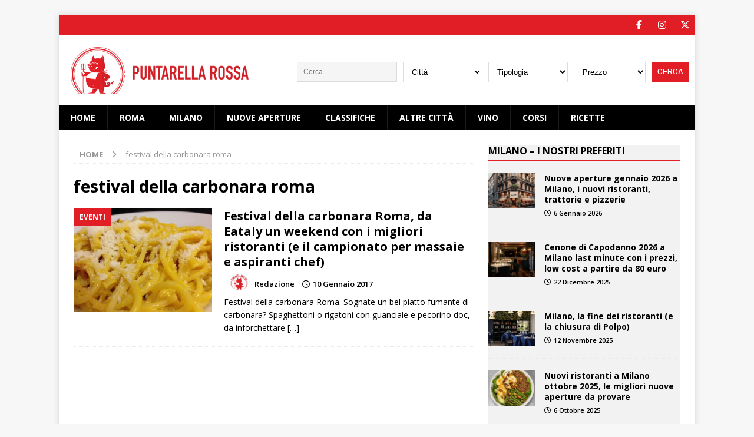

--- FILE ---
content_type: text/html; charset=UTF-8
request_url: https://www.puntarellarossa.it/tag/festival-della-carbonara-roma/
body_size: 14790
content:
<!DOCTYPE html>
<html class="no-js mh-one-sb" lang="it-IT">
<head>
<meta charset="UTF-8">
<meta name="viewport" content="width=device-width, initial-scale=1.0">
<link rel="profile" href="http://gmpg.org/xfn/11" />
<meta name='robots' content='index, follow, max-image-preview:large, max-snippet:-1, max-video-preview:-1' />

	<!-- This site is optimized with the Yoast SEO Premium plugin v22.6 (Yoast SEO v22.6) - https://yoast.com/wordpress/plugins/seo/ -->
	<title>festival della carbonara roma Archivi - Puntarella Rossa</title>
	<link rel="canonical" href="https://www.puntarellarossa.it/tag/festival-della-carbonara-roma/" />
	<meta property="og:locale" content="it_IT" />
	<meta property="og:type" content="article" />
	<meta property="og:title" content="festival della carbonara roma Archivi" />
	<meta property="og:url" content="https://www.puntarellarossa.it/tag/festival-della-carbonara-roma/" />
	<meta property="og:site_name" content="Puntarella Rossa" />
	<meta name="twitter:card" content="summary_large_image" />
	<meta name="twitter:site" content="@puntarellarossa" />
	<script type="application/ld+json" class="yoast-schema-graph">{"@context":"https://schema.org","@graph":[{"@type":"CollectionPage","@id":"https://www.puntarellarossa.it/tag/festival-della-carbonara-roma/","url":"https://www.puntarellarossa.it/tag/festival-della-carbonara-roma/","name":"festival della carbonara roma Archivi - Puntarella Rossa","isPartOf":{"@id":"https://www.puntarellarossa.it/#website"},"primaryImageOfPage":{"@id":"https://www.puntarellarossa.it/tag/festival-della-carbonara-roma/#primaryimage"},"image":{"@id":"https://www.puntarellarossa.it/tag/festival-della-carbonara-roma/#primaryimage"},"thumbnailUrl":"https://www.puntarellarossa.it/wp/wp-content/uploads/2015/01/hostaria-dellomo-carbonara.jpg","breadcrumb":{"@id":"https://www.puntarellarossa.it/tag/festival-della-carbonara-roma/#breadcrumb"},"inLanguage":"it-IT"},{"@type":"ImageObject","inLanguage":"it-IT","@id":"https://www.puntarellarossa.it/tag/festival-della-carbonara-roma/#primaryimage","url":"https://www.puntarellarossa.it/wp/wp-content/uploads/2015/01/hostaria-dellomo-carbonara.jpg","contentUrl":"https://www.puntarellarossa.it/wp/wp-content/uploads/2015/01/hostaria-dellomo-carbonara.jpg","width":2000,"height":1500},{"@type":"BreadcrumbList","@id":"https://www.puntarellarossa.it/tag/festival-della-carbonara-roma/#breadcrumb","itemListElement":[{"@type":"ListItem","position":1,"name":"Home","item":"https://www.puntarellarossa.it/"},{"@type":"ListItem","position":2,"name":"festival della carbonara roma"}]},{"@type":"WebSite","@id":"https://www.puntarellarossa.it/#website","url":"https://www.puntarellarossa.it/","name":"Puntarella Rossa","description":"I migliori ristoranti della tua città","publisher":{"@id":"https://www.puntarellarossa.it/#organization"},"potentialAction":[{"@type":"SearchAction","target":{"@type":"EntryPoint","urlTemplate":"https://www.puntarellarossa.it/?s={search_term_string}"},"query-input":"required name=search_term_string"}],"inLanguage":"it-IT"},{"@type":"Organization","@id":"https://www.puntarellarossa.it/#organization","name":"Puntarella Rossa","url":"https://www.puntarellarossa.it/","logo":{"@type":"ImageObject","inLanguage":"it-IT","@id":"https://www.puntarellarossa.it/#/schema/logo/image/","url":"https://www.puntarellarossa.it/wp/wp-content/uploads/2022/02/puntarellarossa-logo-horizontal.png","contentUrl":"https://www.puntarellarossa.it/wp/wp-content/uploads/2022/02/puntarellarossa-logo-horizontal.png","width":441,"height":115,"caption":"Puntarella Rossa"},"image":{"@id":"https://www.puntarellarossa.it/#/schema/logo/image/"},"sameAs":["https://www.facebook.com/Puntarella-Rossa-167595129950658/","https://x.com/puntarellarossa","https://www.instagram.com/puntarellarossa/","https://it.pinterest.com/puntarellarossa/"]}]}</script>
	<!-- / Yoast SEO Premium plugin. -->


<link rel='dns-prefetch' href='//www.googletagmanager.com' />
<link rel='dns-prefetch' href='//fonts.googleapis.com' />
<link rel='dns-prefetch' href='//use.fontawesome.com' />
<link rel='dns-prefetch' href='//pagead2.googlesyndication.com' />
<link rel="alternate" type="application/rss+xml" title="Puntarella Rossa &raquo; Feed" href="https://www.puntarellarossa.it/feed/" />
<link rel="alternate" type="application/rss+xml" title="Puntarella Rossa &raquo; festival della carbonara roma Feed del tag" href="https://www.puntarellarossa.it/tag/festival-della-carbonara-roma/feed/" />
<!--[if IE]>
<link rel='stylesheet' id='mailchimpSF_ie_css-css' href='https://www.puntarellarossa.it/wp/wp-content/plugins/mailchimp/css/ie.css' type='text/css' media='all' />
<![endif]-->
<style id='classic-theme-styles-inline-css' type='text/css'>
/*! This file is auto-generated */
.wp-block-button__link{color:#fff;background-color:#32373c;border-radius:9999px;box-shadow:none;text-decoration:none;padding:calc(.667em + 2px) calc(1.333em + 2px);font-size:1.125em}.wp-block-file__button{background:#32373c;color:#fff;text-decoration:none}
</style>
<style id='global-styles-inline-css' type='text/css'>
body{--wp--preset--color--black: #000000;--wp--preset--color--cyan-bluish-gray: #abb8c3;--wp--preset--color--white: #ffffff;--wp--preset--color--pale-pink: #f78da7;--wp--preset--color--vivid-red: #cf2e2e;--wp--preset--color--luminous-vivid-orange: #ff6900;--wp--preset--color--luminous-vivid-amber: #fcb900;--wp--preset--color--light-green-cyan: #7bdcb5;--wp--preset--color--vivid-green-cyan: #00d084;--wp--preset--color--pale-cyan-blue: #8ed1fc;--wp--preset--color--vivid-cyan-blue: #0693e3;--wp--preset--color--vivid-purple: #9b51e0;--wp--preset--gradient--vivid-cyan-blue-to-vivid-purple: linear-gradient(135deg,rgba(6,147,227,1) 0%,rgb(155,81,224) 100%);--wp--preset--gradient--light-green-cyan-to-vivid-green-cyan: linear-gradient(135deg,rgb(122,220,180) 0%,rgb(0,208,130) 100%);--wp--preset--gradient--luminous-vivid-amber-to-luminous-vivid-orange: linear-gradient(135deg,rgba(252,185,0,1) 0%,rgba(255,105,0,1) 100%);--wp--preset--gradient--luminous-vivid-orange-to-vivid-red: linear-gradient(135deg,rgba(255,105,0,1) 0%,rgb(207,46,46) 100%);--wp--preset--gradient--very-light-gray-to-cyan-bluish-gray: linear-gradient(135deg,rgb(238,238,238) 0%,rgb(169,184,195) 100%);--wp--preset--gradient--cool-to-warm-spectrum: linear-gradient(135deg,rgb(74,234,220) 0%,rgb(151,120,209) 20%,rgb(207,42,186) 40%,rgb(238,44,130) 60%,rgb(251,105,98) 80%,rgb(254,248,76) 100%);--wp--preset--gradient--blush-light-purple: linear-gradient(135deg,rgb(255,206,236) 0%,rgb(152,150,240) 100%);--wp--preset--gradient--blush-bordeaux: linear-gradient(135deg,rgb(254,205,165) 0%,rgb(254,45,45) 50%,rgb(107,0,62) 100%);--wp--preset--gradient--luminous-dusk: linear-gradient(135deg,rgb(255,203,112) 0%,rgb(199,81,192) 50%,rgb(65,88,208) 100%);--wp--preset--gradient--pale-ocean: linear-gradient(135deg,rgb(255,245,203) 0%,rgb(182,227,212) 50%,rgb(51,167,181) 100%);--wp--preset--gradient--electric-grass: linear-gradient(135deg,rgb(202,248,128) 0%,rgb(113,206,126) 100%);--wp--preset--gradient--midnight: linear-gradient(135deg,rgb(2,3,129) 0%,rgb(40,116,252) 100%);--wp--preset--font-size--small: 13px;--wp--preset--font-size--medium: 20px;--wp--preset--font-size--large: 36px;--wp--preset--font-size--x-large: 42px;--wp--preset--spacing--20: 0.44rem;--wp--preset--spacing--30: 0.67rem;--wp--preset--spacing--40: 1rem;--wp--preset--spacing--50: 1.5rem;--wp--preset--spacing--60: 2.25rem;--wp--preset--spacing--70: 3.38rem;--wp--preset--spacing--80: 5.06rem;--wp--preset--shadow--natural: 6px 6px 9px rgba(0, 0, 0, 0.2);--wp--preset--shadow--deep: 12px 12px 50px rgba(0, 0, 0, 0.4);--wp--preset--shadow--sharp: 6px 6px 0px rgba(0, 0, 0, 0.2);--wp--preset--shadow--outlined: 6px 6px 0px -3px rgba(255, 255, 255, 1), 6px 6px rgba(0, 0, 0, 1);--wp--preset--shadow--crisp: 6px 6px 0px rgba(0, 0, 0, 1);}:where(.is-layout-flex){gap: 0.5em;}:where(.is-layout-grid){gap: 0.5em;}body .is-layout-flow > .alignleft{float: left;margin-inline-start: 0;margin-inline-end: 2em;}body .is-layout-flow > .alignright{float: right;margin-inline-start: 2em;margin-inline-end: 0;}body .is-layout-flow > .aligncenter{margin-left: auto !important;margin-right: auto !important;}body .is-layout-constrained > .alignleft{float: left;margin-inline-start: 0;margin-inline-end: 2em;}body .is-layout-constrained > .alignright{float: right;margin-inline-start: 2em;margin-inline-end: 0;}body .is-layout-constrained > .aligncenter{margin-left: auto !important;margin-right: auto !important;}body .is-layout-constrained > :where(:not(.alignleft):not(.alignright):not(.alignfull)){max-width: var(--wp--style--global--content-size);margin-left: auto !important;margin-right: auto !important;}body .is-layout-constrained > .alignwide{max-width: var(--wp--style--global--wide-size);}body .is-layout-flex{display: flex;}body .is-layout-flex{flex-wrap: wrap;align-items: center;}body .is-layout-flex > *{margin: 0;}body .is-layout-grid{display: grid;}body .is-layout-grid > *{margin: 0;}:where(.wp-block-columns.is-layout-flex){gap: 2em;}:where(.wp-block-columns.is-layout-grid){gap: 2em;}:where(.wp-block-post-template.is-layout-flex){gap: 1.25em;}:where(.wp-block-post-template.is-layout-grid){gap: 1.25em;}.has-black-color{color: var(--wp--preset--color--black) !important;}.has-cyan-bluish-gray-color{color: var(--wp--preset--color--cyan-bluish-gray) !important;}.has-white-color{color: var(--wp--preset--color--white) !important;}.has-pale-pink-color{color: var(--wp--preset--color--pale-pink) !important;}.has-vivid-red-color{color: var(--wp--preset--color--vivid-red) !important;}.has-luminous-vivid-orange-color{color: var(--wp--preset--color--luminous-vivid-orange) !important;}.has-luminous-vivid-amber-color{color: var(--wp--preset--color--luminous-vivid-amber) !important;}.has-light-green-cyan-color{color: var(--wp--preset--color--light-green-cyan) !important;}.has-vivid-green-cyan-color{color: var(--wp--preset--color--vivid-green-cyan) !important;}.has-pale-cyan-blue-color{color: var(--wp--preset--color--pale-cyan-blue) !important;}.has-vivid-cyan-blue-color{color: var(--wp--preset--color--vivid-cyan-blue) !important;}.has-vivid-purple-color{color: var(--wp--preset--color--vivid-purple) !important;}.has-black-background-color{background-color: var(--wp--preset--color--black) !important;}.has-cyan-bluish-gray-background-color{background-color: var(--wp--preset--color--cyan-bluish-gray) !important;}.has-white-background-color{background-color: var(--wp--preset--color--white) !important;}.has-pale-pink-background-color{background-color: var(--wp--preset--color--pale-pink) !important;}.has-vivid-red-background-color{background-color: var(--wp--preset--color--vivid-red) !important;}.has-luminous-vivid-orange-background-color{background-color: var(--wp--preset--color--luminous-vivid-orange) !important;}.has-luminous-vivid-amber-background-color{background-color: var(--wp--preset--color--luminous-vivid-amber) !important;}.has-light-green-cyan-background-color{background-color: var(--wp--preset--color--light-green-cyan) !important;}.has-vivid-green-cyan-background-color{background-color: var(--wp--preset--color--vivid-green-cyan) !important;}.has-pale-cyan-blue-background-color{background-color: var(--wp--preset--color--pale-cyan-blue) !important;}.has-vivid-cyan-blue-background-color{background-color: var(--wp--preset--color--vivid-cyan-blue) !important;}.has-vivid-purple-background-color{background-color: var(--wp--preset--color--vivid-purple) !important;}.has-black-border-color{border-color: var(--wp--preset--color--black) !important;}.has-cyan-bluish-gray-border-color{border-color: var(--wp--preset--color--cyan-bluish-gray) !important;}.has-white-border-color{border-color: var(--wp--preset--color--white) !important;}.has-pale-pink-border-color{border-color: var(--wp--preset--color--pale-pink) !important;}.has-vivid-red-border-color{border-color: var(--wp--preset--color--vivid-red) !important;}.has-luminous-vivid-orange-border-color{border-color: var(--wp--preset--color--luminous-vivid-orange) !important;}.has-luminous-vivid-amber-border-color{border-color: var(--wp--preset--color--luminous-vivid-amber) !important;}.has-light-green-cyan-border-color{border-color: var(--wp--preset--color--light-green-cyan) !important;}.has-vivid-green-cyan-border-color{border-color: var(--wp--preset--color--vivid-green-cyan) !important;}.has-pale-cyan-blue-border-color{border-color: var(--wp--preset--color--pale-cyan-blue) !important;}.has-vivid-cyan-blue-border-color{border-color: var(--wp--preset--color--vivid-cyan-blue) !important;}.has-vivid-purple-border-color{border-color: var(--wp--preset--color--vivid-purple) !important;}.has-vivid-cyan-blue-to-vivid-purple-gradient-background{background: var(--wp--preset--gradient--vivid-cyan-blue-to-vivid-purple) !important;}.has-light-green-cyan-to-vivid-green-cyan-gradient-background{background: var(--wp--preset--gradient--light-green-cyan-to-vivid-green-cyan) !important;}.has-luminous-vivid-amber-to-luminous-vivid-orange-gradient-background{background: var(--wp--preset--gradient--luminous-vivid-amber-to-luminous-vivid-orange) !important;}.has-luminous-vivid-orange-to-vivid-red-gradient-background{background: var(--wp--preset--gradient--luminous-vivid-orange-to-vivid-red) !important;}.has-very-light-gray-to-cyan-bluish-gray-gradient-background{background: var(--wp--preset--gradient--very-light-gray-to-cyan-bluish-gray) !important;}.has-cool-to-warm-spectrum-gradient-background{background: var(--wp--preset--gradient--cool-to-warm-spectrum) !important;}.has-blush-light-purple-gradient-background{background: var(--wp--preset--gradient--blush-light-purple) !important;}.has-blush-bordeaux-gradient-background{background: var(--wp--preset--gradient--blush-bordeaux) !important;}.has-luminous-dusk-gradient-background{background: var(--wp--preset--gradient--luminous-dusk) !important;}.has-pale-ocean-gradient-background{background: var(--wp--preset--gradient--pale-ocean) !important;}.has-electric-grass-gradient-background{background: var(--wp--preset--gradient--electric-grass) !important;}.has-midnight-gradient-background{background: var(--wp--preset--gradient--midnight) !important;}.has-small-font-size{font-size: var(--wp--preset--font-size--small) !important;}.has-medium-font-size{font-size: var(--wp--preset--font-size--medium) !important;}.has-large-font-size{font-size: var(--wp--preset--font-size--large) !important;}.has-x-large-font-size{font-size: var(--wp--preset--font-size--x-large) !important;}
.wp-block-navigation a:where(:not(.wp-element-button)){color: inherit;}
:where(.wp-block-post-template.is-layout-flex){gap: 1.25em;}:where(.wp-block-post-template.is-layout-grid){gap: 1.25em;}
:where(.wp-block-columns.is-layout-flex){gap: 2em;}:where(.wp-block-columns.is-layout-grid){gap: 2em;}
.wp-block-pullquote{font-size: 1.5em;line-height: 1.6;}
</style>
<link rel='stylesheet' id='mailchimpSF_main_css-css' href='https://www.puntarellarossa.it/wp/?mcsf_action=main_css&#038;ver=6.4.7' type='text/css' media='all' />
<link rel='stylesheet' id='wpo_min-header-1-css' href='https://www.puntarellarossa.it/wp/wp-content/cache/wpo-minify/1763485246/assets/wpo-minify-header-4c8b5fe0.min.css' type='text/css' media='all' />
<script type="text/javascript" id="wpo_min-header-0-js-extra">
/* <![CDATA[ */
var mailchimpSF = {"ajax_url":"https:\/\/www.puntarellarossa.it\/"};
/* ]]> */
</script>
<script type="text/javascript" src="https://www.puntarellarossa.it/wp/wp-content/cache/wpo-minify/1763485246/assets/wpo-minify-header-5f28649b.min.js" id="wpo_min-header-0-js"></script>

<!-- Google tag (gtag.js) snippet added by Site Kit -->

<!-- Snippet Google Analytics aggiunto da Site Kit -->
<script type="text/javascript" src="https://www.googletagmanager.com/gtag/js?id=G-3XEBD0LEBR" id="google_gtagjs-js" async></script>
<script type="text/javascript" id="google_gtagjs-js-after">
/* <![CDATA[ */
window.dataLayer = window.dataLayer || [];function gtag(){dataLayer.push(arguments);}
gtag("set","linker",{"domains":["www.puntarellarossa.it"]});
gtag("js", new Date());
gtag("set", "developer_id.dZTNiMT", true);
gtag("config", "G-3XEBD0LEBR");
/* ]]> */
</script>

<!-- End Google tag (gtag.js) snippet added by Site Kit -->
<script type="text/javascript" id="wpo_min-header-2-js-extra">
/* <![CDATA[ */
var sibErrMsg = {"invalidMail":"Please fill out valid email address","requiredField":"Please fill out required fields","invalidDateFormat":"Please fill out valid date format","invalidSMSFormat":"Please fill out valid phone number"};
var ajax_sib_front_object = {"ajax_url":"https:\/\/www.puntarellarossa.it\/wp\/wp-admin\/admin-ajax.php","ajax_nonce":"c4742ea8fb","flag_url":"https:\/\/www.puntarellarossa.it\/wp\/wp-content\/plugins\/mailin\/img\/flags\/"};
/* ]]> */
</script>
<script type="text/javascript" src="https://www.puntarellarossa.it/wp/wp-content/cache/wpo-minify/1763485246/assets/wpo-minify-header-cb0a0a42.min.js" id="wpo_min-header-2-js"></script>
<link rel="https://api.w.org/" href="https://www.puntarellarossa.it/wp-json/" /><link rel="alternate" type="application/json" href="https://www.puntarellarossa.it/wp-json/wp/v2/tags/11860" /><link rel="EditURI" type="application/rsd+xml" title="RSD" href="https://www.puntarellarossa.it/wp/xmlrpc.php?rsd" />
<meta name="generator" content="WordPress 6.4.7" />
<meta name="generator" content="Site Kit by Google 1.125.0" />		<!-- Start of StatCounter Code -->
		<script>
			<!--
			var sc_project=12929856;
			var sc_security="260ee2d7";
						var scJsHost = (("https:" == document.location.protocol) ?
				"https://secure." : "http://www.");
			//-->
			
document.write("<sc"+"ript src='" +scJsHost +"statcounter.com/counter/counter.js'></"+"script>");		</script>
				<noscript><div class="statcounter"><a title="web analytics" href="https://statcounter.com/"><img class="statcounter" src="https://c.statcounter.com/12929856/0/260ee2d7/0/" alt="web analytics" /></a></div></noscript>
		<!-- End of StatCounter Code -->
		<!--[if lt IE 9]>
<script src="https://www.puntarellarossa.it/wp/wp-content/themes/mh-magazine/js/css3-mediaqueries.js"></script>
<![endif]-->
    <script type="text/javascript">
        var _iub = _iub || [];
        _iub.csConfiguration = { 
            "enableTcf": true,
            "consentOnContinuedBrowsing":false,
            "googleAdditionalConsentMode": true,
            "lang": "it", 
            "siteId": 2591172,
            "cookiePolicyId": 38987927,
            "consentOnScroll": false,
            "consentOnDocument": false,
            "rejectButtonDisplay":false,
            "closeButtonDisplay":true,
            "closeButtonRejects":false,
            "banner": { 
                "acceptButtonDisplay": true,
                "customizeButtonDisplay": true,
                "backgroundOverlay":true,
                "position": "float-center",
                "fontSize":"11px"
            } 
        };
    </script>
    <!--<script type="text/javascript" src="//cdn.iubenda.com/cs/tcf/stub-v2.js"></script>
    <script type="text/javascript" src="//cdn.iubenda.com/cs/tcf/safe-tcf-v2.js"></script>
    <script type="text/javascript" src="//cdn.iubenda.com/cs/iubenda_cs.js" charset="UTF-8" async></script>-->
    <style type="text/css">
.mh-navigation li:hover, .mh-navigation ul li:hover > ul, .mh-main-nav-wrap, .mh-main-nav, .mh-social-nav li a:hover, .entry-tags li, .mh-slider-caption, .mh-widget-layout8 .mh-widget-title .mh-footer-widget-title-inner, .mh-widget-col-1 .mh-slider-caption, .mh-widget-col-1 .mh-posts-lineup-caption, .mh-carousel-layout1, .mh-spotlight-widget, .mh-social-widget li a, .mh-author-bio-widget, .mh-footer-widget .mh-tab-comment-excerpt, .mh-nip-item:hover .mh-nip-overlay, .mh-widget .tagcloud a, .mh-footer-widget .tagcloud a, .mh-footer, .mh-copyright-wrap, input[type=submit]:hover, #infinite-handle span:hover { background: #000000; }
.mh-extra-nav-bg { background: rgba(0, 0, 0, 0.2); }
.mh-slider-caption, .mh-posts-stacked-title, .mh-posts-lineup-caption { background: #000000; background: rgba(0, 0, 0, 0.8); }
@media screen and (max-width: 900px) { #mh-mobile .mh-slider-caption, #mh-mobile .mh-posts-lineup-caption { background: rgba(0, 0, 0, 1); } }
.slicknav_menu, .slicknav_nav ul, #mh-mobile .mh-footer-widget .mh-posts-stacked-overlay { border-color: #000000; }
.mh-copyright, .mh-copyright a { color: #fff; }
.mh-widget-layout4 .mh-widget-title { background: #e11d25; background: rgba(225, 29, 37, 0.6); }
.mh-preheader, .mh-wide-layout .mh-subheader, .mh-ticker-title, .mh-main-nav li:hover, .mh-footer-nav, .slicknav_menu, .slicknav_btn, .slicknav_nav .slicknav_item:hover, .slicknav_nav a:hover, .mh-back-to-top, .mh-subheading, .entry-tags .fa, .entry-tags li:hover, .mh-widget-layout2 .mh-widget-title, .mh-widget-layout4 .mh-widget-title-inner, .mh-widget-layout4 .mh-footer-widget-title, .mh-widget-layout5 .mh-widget-title-inner, .mh-widget-layout6 .mh-widget-title, #mh-mobile .flex-control-paging li a.flex-active, .mh-image-caption, .mh-carousel-layout1 .mh-carousel-caption, .mh-tab-button.active, .mh-tab-button.active:hover, .mh-footer-widget .mh-tab-button.active, .mh-social-widget li:hover a, .mh-footer-widget .mh-social-widget li a, .mh-footer-widget .mh-author-bio-widget, .tagcloud a:hover, .mh-widget .tagcloud a:hover, .mh-footer-widget .tagcloud a:hover, .mh-posts-stacked-item .mh-meta, .page-numbers:hover, .mh-loop-pagination .current, .mh-comments-pagination .current, .pagelink, a:hover .pagelink, input[type=submit], #infinite-handle span { background: #e11d25; }
.mh-main-nav-wrap .slicknav_nav ul, blockquote, .mh-widget-layout1 .mh-widget-title, .mh-widget-layout3 .mh-widget-title, .mh-widget-layout5 .mh-widget-title, .mh-widget-layout8 .mh-widget-title:after, #mh-mobile .mh-slider-caption, .mh-carousel-layout1, .mh-spotlight-widget, .mh-author-bio-widget, .mh-author-bio-title, .mh-author-bio-image-frame, .mh-video-widget, .mh-tab-buttons, textarea:hover, input[type=text]:hover, input[type=email]:hover, input[type=tel]:hover, input[type=url]:hover { border-color: #e11d25; }
.mh-header-tagline, .mh-dropcap, .mh-carousel-layout1 .flex-direction-nav a, .mh-carousel-layout2 .mh-carousel-caption, .mh-posts-digest-small-category, .mh-posts-lineup-more, .bypostauthor .fn:after, .mh-comment-list .comment-reply-link:before, #respond #cancel-comment-reply-link:before { color: #e11d25; }
.entry-content a { color: #e11d25; }
a:hover, .entry-content a:hover, #respond a:hover, #respond #cancel-comment-reply-link:hover, #respond .logged-in-as a:hover, .mh-comment-list .comment-meta a:hover, .mh-ping-list .mh-ping-item a:hover, .mh-meta a:hover, .mh-breadcrumb a:hover, .mh-tabbed-widget a:hover { color: #e11d25; }
</style>

<!-- Meta tag Google AdSense aggiunti da Site Kit -->
<meta name="google-adsense-platform-account" content="ca-host-pub-2644536267352236">
<meta name="google-adsense-platform-domain" content="sitekit.withgoogle.com">
<!-- Fine dei meta tag Google AdSense aggiunti da Site Kit -->

<!-- Snippet Google AdSense aggiunto da Site Kit -->
<script type="text/javascript" async="async" src="https://pagead2.googlesyndication.com/pagead/js/adsbygoogle.js?client=ca-pub-7508096511622734&amp;host=ca-host-pub-2644536267352236" crossorigin="anonymous"></script>

<!-- Termina lo snippet Google AdSense aggiunto da Site Kit -->
<link rel="icon" href="https://www.puntarellarossa.it/wp/wp-content/uploads/2012/06/logo-puntarella-e1392747605415.jpg" sizes="32x32" />
<link rel="icon" href="https://www.puntarellarossa.it/wp/wp-content/uploads/2012/06/logo-puntarella-e1392747605415.jpg" sizes="192x192" />
<link rel="apple-touch-icon" href="https://www.puntarellarossa.it/wp/wp-content/uploads/2012/06/logo-puntarella-e1392747605415.jpg" />
<meta name="msapplication-TileImage" content="https://www.puntarellarossa.it/wp/wp-content/uploads/2012/06/logo-puntarella-e1392747605415.jpg" />
<!--<script async="async" src="https://securepubads.g.doubleclick.net/tag/js/gpt.js"></script>
<script>
 window.googletag = window.googletag || {cmd: []};
</script>-->
<!-- <script async class="_iub_cs_activate" type="text/plain" suppressedsrc=//hbid.ams3.cdn.digitaloceanspaces.com/user_js/113_1652.js></script> -->

<script src="https://sirius.galada.it/one-tag/main.min.js" data-galaxy-network-id="a5b52ad6-8b10-404b-8124-2bc23f4b2bce" async></script>
<link rel="apple-touch-icon" sizes="180x180" href="/icons/apple-touch-icon.png">
<link rel="icon" type="image/png" sizes="32x32" href="/icons/favicon-32x32.png">
<link rel="icon" type="image/png" sizes="16x16" href="/icons/favicon-16x16.png">
<link rel="manifest" href="/icons/site.webmanifest">
<link rel="mask-icon" href="/icons/safari-pinned-tab.svg" color="#cf3732">
<link rel="shortcut icon" href="/icons/favicon.ico">
<meta name="msapplication-TileColor" content="#cf3732">
<meta name="msapplication-config" content="/icons/browserconfig.xml">
</head>
<body id="mh-mobile" class="archive tag tag-festival-della-carbonara-roma tag-11860 wp-custom-logo mh-boxed-layout mh-right-sb mh-loop-layout1 mh-widget-layout1" itemscope="itemscope" itemtype="https://schema.org/WebPage">
<div class="mh-container mh-container-outer">
<div class="mh-header-nav-mobile clearfix"></div>
	<div class="mh-preheader">
    	<div class="mh-container mh-container-inner mh-row clearfix">
							<div class="mh-header-bar-content mh-header-bar-top-left mh-col-2-3 clearfix">
									</div>
										<div class="mh-header-bar-content mh-header-bar-top-right mh-col-1-3 clearfix">
											<nav class="mh-social-icons mh-social-nav mh-social-nav-top clearfix" itemscope="itemscope" itemtype="https://schema.org/SiteNavigationElement">
							<div class="menu-puntarella-social-container"><ul id="menu-puntarella-social" class="menu"><li id="menu-item-67956" class="menu-item menu-item-type-custom menu-item-object-custom menu-item-67956"><a target="_blank" rel="noopener" href="https://www.facebook.com/pages/Puntarella-Rossa/167595129950658"><i class="fa fa-mh-social"></i><span class="screen-reader-text">Seguici su facebook</span></a></li>
<li id="menu-item-67960" class="menu-item menu-item-type-custom menu-item-object-custom menu-item-67960"><a target="_blank" rel="noopener" href="https://instagram.com/puntarellarossa/"><i class="fa fa-mh-social"></i><span class="screen-reader-text">Seguici su Instagram</span></a></li>
<li id="menu-item-67957" class="menu-item menu-item-type-custom menu-item-object-custom menu-item-67957"><a target="_blank" rel="noopener" href="https://twitter.com/puntarellarossa"><i class="fa fa-mh-social"></i><span class="screen-reader-text">Seguici su Twitter</span></a></li>
</ul></div>						</nav>
									</div>
					</div>
	</div>
<header class="mh-header" itemscope="itemscope" itemtype="https://schema.org/WPHeader">
	<div class="mh-container mh-container-inner clearfix">
		<div class="mh-custom-header clearfix">
<div class="mh-header-columns mh-row clearfix">
<div class="mh-col-1-3 mh-site-identity">
<div class="mh-site-logo" role="banner" itemscope="itemscope" itemtype="https://schema.org/Brand">
<a href="https://www.puntarellarossa.it/" class="custom-logo-link" rel="home"><img width="441" height="115" src="https://www.puntarellarossa.it/wp/wp-content/uploads/2022/02/puntarellarossa-logo-horizontal.png" class="custom-logo" alt="Puntarella Rossa" decoding="async" fetchpriority="high" srcset="https://www.puntarellarossa.it/wp/wp-content/uploads/2022/02/puntarellarossa-logo-horizontal.png 441w, https://www.puntarellarossa.it/wp/wp-content/uploads/2022/02/puntarellarossa-logo-horizontal-300x78.png 300w" sizes="(max-width: 441px) 100vw, 441px" /></a></div>
</div>
<aside class="mh-col-2-3 mh-header-widget-2">
      <span class="adv_search_toggle" id="wr-toggle-search" ><i class="fa fa-search"></i></span>

      <div class="advanced-search">
        <span class="wr-close" id="wr-close-search" ><i class="fa fa-close" aria-hidden="true"></i></span>

        <form name="advance-search" method="get" action="https://www.puntarellarossa.it">
                    <div>
            <input value="" type="search" placeholder="Cerca..." name="s" id="s">
          </div>
                              <div class="selement">
            <select  name='c' id='city' class=''>
	<option value='0'>Città</option>
	<option class="level-0" value="altre-citta">Altre città</option>
	<option class="level-0" value="bari">Bari</option>
	<option class="level-0" value="bologna">Bologna</option>
	<option class="level-0" value="firenze">Firenze</option>
	<option class="level-0" value="genova">Genova</option>
	<option class="level-0" value="liguria">Liguria</option>
	<option class="level-0" value="milano">Milano</option>
	<option class="level-0" value="napoli">Napoli</option>
	<option class="level-0" value="padova">Padova</option>
	<option class="level-0" value="palermo">Palermo</option>
	<option class="level-0" value="parma">Parma</option>
	<option class="level-0" value="recensioni">Recensioni</option>
	<option class="level-0" value="roma">Roma</option>
	<option class="level-1" value="aurelio-boccea">&nbsp;&nbsp;&nbsp;Aurelio &#8211; Boccea</option>
	<option class="level-1" value="aventino-testaccio-ostiense">&nbsp;&nbsp;&nbsp;Aventino &#8211; Testaccio &#8211; Ostiense</option>
	<option class="level-1" value="balduina-montemario-trionfale">&nbsp;&nbsp;&nbsp;Balduina &#8211; Montemario &#8211; Trionfale</option>
	<option class="level-1" value="bologna-nomentano">&nbsp;&nbsp;&nbsp;Bologna &#8211; Nomentano</option>
	<option class="level-1" value="casilino-prenestino">&nbsp;&nbsp;&nbsp;Casilino &#8211; Prenestino</option>
	<option class="level-1" value="castelli">&nbsp;&nbsp;&nbsp;Castelli</option>
	<option class="level-1" value="centocelle">&nbsp;&nbsp;&nbsp;Centocelle</option>
	<option class="level-1" value="centro-storico">&nbsp;&nbsp;&nbsp;Centro Storico</option>
	<option class="level-1" value="esquilino">&nbsp;&nbsp;&nbsp;Esquilino</option>
	<option class="level-1" value="flaminio-ponte-milvio-cassia">&nbsp;&nbsp;&nbsp;Flaminio &#8211; Ponte Milvio &#8211; Cassia</option>
	<option class="level-1" value="garbatella-ardeatino-laurentino">&nbsp;&nbsp;&nbsp;Garbatella &#8211; Ardeatino &#8211; Laurentino</option>
	<option class="level-1" value="laghi">&nbsp;&nbsp;&nbsp;Laghi</option>
	<option class="level-1" value="litorale-romano">&nbsp;&nbsp;&nbsp;Litorale romano</option>
	<option class="level-1" value="marconi-eur-magliana">&nbsp;&nbsp;&nbsp;Marconi &#8211; Eur &#8211; Magliana</option>
	<option class="level-1" value="monteverde-gianicolense-portuense">&nbsp;&nbsp;&nbsp;Monteverde &#8211; Gianicolense &#8211; Portuense</option>
	<option class="level-1" value="nel-lazio">&nbsp;&nbsp;&nbsp;Nel Lazio</option>
	<option class="level-1" value="parioli">&nbsp;&nbsp;&nbsp;Parioli</option>
	<option class="level-1" value="pigneto">&nbsp;&nbsp;&nbsp;Pigneto</option>
	<option class="level-1" value="prati-mazzini">&nbsp;&nbsp;&nbsp;Prati &#8211; Mazzini</option>
	<option class="level-1" value="prati-fiscali-talenti-montesacro">&nbsp;&nbsp;&nbsp;Prati fiscali &#8211; Talenti &#8211; Montesacro</option>
	<option class="level-1" value="rione-monti">&nbsp;&nbsp;&nbsp;Rione Monti</option>
	<option class="level-1" value="salario-trieste-africano">&nbsp;&nbsp;&nbsp;Salario &#8211; Trieste &#8211; Africano</option>
	<option class="level-1" value="san-giovanni-appio">&nbsp;&nbsp;&nbsp;San Giovanni &#8211; Appio</option>
	<option class="level-1" value="san-lorenzo-tiburtino">&nbsp;&nbsp;&nbsp;San Lorenzo &#8211; Tiburtino</option>
	<option class="level-1" value="san-pietro-cipro-gregorio-vii">&nbsp;&nbsp;&nbsp;San Pietro &#8211; Cipro &#8211; Gregorio VII</option>
	<option class="level-1" value="trastevere">&nbsp;&nbsp;&nbsp;Trastevere</option>
	<option class="level-1" value="tuscolano">&nbsp;&nbsp;&nbsp;Tuscolano</option>
	<option class="level-1" value="veneto-pinciano">&nbsp;&nbsp;&nbsp;Veneto &#8211; Pinciano</option>
	<option class="level-1" value="vigna-clara-fleming">&nbsp;&nbsp;&nbsp;Vigna Clara &#8211; Fleming</option>
	<option class="level-0" value="torino">Torino</option>
	<option class="level-0" value="venezia">Venezia</option>
	<option class="level-0" value="verona">Verona</option>
</select>
          </div>
                              <div class="selement">
            <select  name='r' id='restaurant-type' class=''>
	<option value='0'>Tipologia</option>
	<option class="level-0" value="aperti-fino-a-tardi">Aperti fino a tardi</option>
	<option class="level-0" value="aperti-la-domenica">Aperti la domenica</option>
	<option class="level-0" value="aperti-lunedi">Aperti lunedì</option>
	<option class="level-0" value="aperti-tutto-il-giorno">Aperti tutto il giorno</option>
	<option class="level-0" value="asiatici">Asiatici</option>
	<option class="level-0" value="bar-caffe">Bar e Caffè</option>
	<option class="level-0" value="birrerie">Birrerie</option>
	<option class="level-0" value="brunch">Brunch</option>
	<option class="level-0" value="carne">Carne</option>
	<option class="level-0" value="cinesi">Cinesi</option>
	<option class="level-0" value="cocktail-bar-aperitivi">Cocktail bar &#8211; Aperitivi</option>
	<option class="level-0" value="consigliati-da-noi">Consigliati da noi</option>
	<option class="level-0" value="cucina-creativa">Cucina creativa</option>
	<option class="level-0" value="cucina-regionale">Cucina regionale</option>
	<option class="level-0" value="cucina-romana">Cucina romana</option>
	<option class="level-0" value="dehors-tavolini-all-aperto">Dehors e tavolini all&#8217;aperto</option>
	<option class="level-0" value="enoteche-wine-bar">Enoteche &#8211; Wine bar</option>
	<option class="level-0" value="etnici">Etnici</option>
	<option class="level-0" value="europei">Europei</option>
	<option class="level-0" value="forno">Forno</option>
	<option class="level-0" value="fuori-porta">Fuori porta</option>
	<option class="level-0" value="gelaterie">Gelaterie</option>
	<option class="level-0" value="giapponesi">Giapponese</option>
	<option class="level-0" value="gluten-free">gluten free</option>
	<option class="level-0" value="indina">Indiana</option>
	<option class="level-0" value="kosher-ebraica">Kosher &#8211; Ebraica</option>
	<option class="level-0" value="lunch">Lunch</option>
	<option class="level-0" value="mediorientale">Mediorientale</option>
	<option class="level-0" value="negozi-botteghe">Negozi e botteghe</option>
	<option class="level-0" value="nuove-aperture">Nuove aperture</option>
	<option class="level-0" value="pasticcerie">Pasticcerie</option>
	<option class="level-0" value="per-famiglie-e-bambini">Per famiglie e bambini</option>
	<option class="level-0" value="pesce">Pesce</option>
	<option class="level-0" value="pizzeria">Pizzeria</option>
	<option class="level-0" value="recensione">recensione</option>
	<option class="level-0" value="streetfood">Streetfood</option>
	<option class="level-0" value="te">Tè</option>
	<option class="level-0" value="tradizionali">Tradizionali</option>
	<option class="level-0" value="trendy">Trendy</option>
	<option class="level-0" value="vegetariani">Vegetariani</option>
</select>
          </div>
                              <div class="selement">
            <select  name='p' id='price-range' class=''>
	<option value='0'>Prezzo</option>
	<option class="level-0" value="prezzo-meno-di-20e">Meno di 20€</option>
	<option class="level-0" value="prezzo-20e-35e">Tra 20€ e 35€</option>
	<option class="level-0" value="prezzo-35e-50e">Tra 35€ e 50€</option>
	<option class="level-0" value="prezzo-50e-70e">Tra 50€ e 70€</option>
	<option class="level-0" value="prezzo-maggiore-di-70e">Più di 70€</option>
</select>
          </div>
                    <input type="hidden" name="t" value="all">
          <input type="submit" value="Cerca">
        </form>
      </div>
      </aside>
</div>
</div>
	</div>
	<div class="mh-main-nav-wrap">
		<nav class="mh-navigation mh-main-nav mh-container mh-container-inner clearfix" itemscope="itemscope" itemtype="https://schema.org/SiteNavigationElement">
			<div class="menu-primary-menu-container"><ul id="menu-primary-menu" class="menu"><li id="menu-item-68025" class="menu-item menu-item-type-post_type menu-item-object-page menu-item-home menu-item-68025"><a href="https://www.puntarellarossa.it/">Home</a></li>
<li id="menu-item-67993" class="menu-item menu-item-type-post_type menu-item-object-page menu-item-67993"><a href="https://www.puntarellarossa.it/roma/">Roma</a></li>
<li id="menu-item-67992" class="menu-item menu-item-type-post_type menu-item-object-page menu-item-67992"><a href="https://www.puntarellarossa.it/milano/">Milano</a></li>
<li id="menu-item-145172" class="menu-item menu-item-type-post_type menu-item-object-page menu-item-145172"><a href="https://www.puntarellarossa.it/nuove-aperture/">Nuove Aperture</a></li>
<li id="menu-item-145171" class="menu-item menu-item-type-post_type menu-item-object-page menu-item-145171"><a href="https://www.puntarellarossa.it/classifiche/">Classifiche</a></li>
<li id="menu-item-145123" class="menu-item menu-item-type-post_type menu-item-object-page menu-item-145123"><a href="https://www.puntarellarossa.it/altre-citta/">Altre città</a></li>
<li id="menu-item-145124" class="menu-item menu-item-type-taxonomy menu-item-object-category menu-item-145124"><a href="https://www.puntarellarossa.it/vino/">Vino</a></li>
<li id="menu-item-145126" class="menu-item menu-item-type-taxonomy menu-item-object-category menu-item-145126"><a href="https://www.puntarellarossa.it/corsi/">Corsi</a></li>
<li id="menu-item-145125" class="menu-item menu-item-type-taxonomy menu-item-object-category menu-item-145125"><a href="https://www.puntarellarossa.it/ricette/">Ricette</a></li>
</ul></div>		</nav>
	</div>
	</header>
<div class="mh-wrapper clearfix">
	<div class="mh-main clearfix">
		<div id="main-content" class="mh-loop mh-content" role="main"><nav class="mh-breadcrumb" itemscope itemtype="http://schema.org/BreadcrumbList"><span itemprop="itemListElement" itemscope itemtype="http://schema.org/ListItem"><a href="https://www.puntarellarossa.it" itemprop="item"><span itemprop="name">Home</span></a><meta itemprop="position" content="1" /></span><span class="mh-breadcrumb-delimiter"><i class="fa fa-angle-right"></i></span>festival della carbonara roma</nav>
				<header class="page-header"><h1 class="page-title">festival della carbonara roma</h1>				</header><article class="mh-posts-list-item clearfix post-92303 post type-post status-publish format-standard has-post-thumbnail hentry category-eventi category-news tag-carbonara-crudista tag-carbonara-flavio-al-velavedetto tag-festival-della-carbonara-eataly-roma tag-festival-della-carbonara-roma pr_cities-aventino-testaccio-ostiense pr_cities-roma pr_restaurant_types-cucina-romana">
	<figure class="mh-posts-list-thumb">
		<a class="mh-thumb-icon mh-thumb-icon-small-mobile" href="https://www.puntarellarossa.it/2017/01/10/festival-della-carbonara-roma-eataly-un-weekend-con-i-migliori-ristoranti/"><img width="326" height="245" src="https://www.puntarellarossa.it/wp/wp-content/uploads/2015/01/hostaria-dellomo-carbonara-326x245.jpg" class="attachment-mh-magazine-medium size-mh-magazine-medium wp-post-image" alt="" decoding="async" srcset="https://www.puntarellarossa.it/wp/wp-content/uploads/2015/01/hostaria-dellomo-carbonara-326x245.jpg 326w, https://www.puntarellarossa.it/wp/wp-content/uploads/2015/01/hostaria-dellomo-carbonara-850x638.jpg 850w, https://www.puntarellarossa.it/wp/wp-content/uploads/2015/01/hostaria-dellomo-carbonara-1200x900.jpg 1200w, https://www.puntarellarossa.it/wp/wp-content/uploads/2015/01/hostaria-dellomo-carbonara-300x225.jpg 300w, https://www.puntarellarossa.it/wp/wp-content/uploads/2015/01/hostaria-dellomo-carbonara-768x576.jpg 768w, https://www.puntarellarossa.it/wp/wp-content/uploads/2015/01/hostaria-dellomo-carbonara-1536x1152.jpg 1536w, https://www.puntarellarossa.it/wp/wp-content/uploads/2015/01/hostaria-dellomo-carbonara-678x509.jpg 678w, https://www.puntarellarossa.it/wp/wp-content/uploads/2015/01/hostaria-dellomo-carbonara-80x60.jpg 80w, https://www.puntarellarossa.it/wp/wp-content/uploads/2015/01/hostaria-dellomo-carbonara.jpg 2000w" sizes="(max-width: 326px) 100vw, 326px" />		</a>
					<div class="mh-image-caption mh-posts-list-caption">
				Eventi			</div>
			</figure>
	<div class="mh-posts-list-content clearfix">
		<header class="mh-posts-list-header">
			<h3 class="entry-title mh-posts-list-title">
				<a href="https://www.puntarellarossa.it/2017/01/10/festival-della-carbonara-roma-eataly-un-weekend-con-i-migliori-ristoranti/" title="Festival della carbonara Roma, da Eataly un weekend con i migliori ristoranti (e il campionato per massaie e aspiranti chef)" rel="bookmark">
					Festival della carbonara Roma, da Eataly un weekend con i migliori ristoranti (e il campionato per massaie e aspiranti chef)				</a>
			</h3>
			<div class="mh-meta entry-meta">
<span class="entry-meta-author author vcard"><img width="32" class="wr-image-author" src="https://www.puntarellarossa.it/wp/wp-content/uploads/2023/05/IMG_9956-300x275.jpg"/><a class="fn" href="https://www.puntarellarossa.it/author/redazione/">Redazione</a></span>
<span class="entry-meta-date updated"><i class="fa fa-clock-o"></i><a href="https://www.puntarellarossa.it/2017/01/">10 Gennaio 2017</a></span>
</div>
		</header>
		<div class="mh-posts-list-excerpt clearfix">
			<div class="mh-excerpt"><p>Festival della carbonara Roma. Sognate un bel piatto fumante di carbonara? Spaghettoni o rigatoni con guanciale e pecorino doc, da inforchettare <a class="mh-excerpt-more" href="https://www.puntarellarossa.it/2017/01/10/festival-della-carbonara-roma-eataly-un-weekend-con-i-migliori-ristoranti/" title="Festival della carbonara Roma, da Eataly un weekend con i migliori ristoranti (e il campionato per massaie e aspiranti chef)">[&#8230;]</a></p>
</div>		</div>
	</div>
</article>		</div>
			<aside class="mh-widget-col-1 mh-sidebar" itemscope="itemscope" itemtype="https://schema.org/WPSideBar"><div id="mh_magazine_custom_posts-35" class="mh-widget mh_magazine_custom_posts"><h4 class="mh-widget-title"><span class="mh-widget-title-inner"><a href="https://www.puntarellarossa.it/milano-preferiti/" class="mh-widget-title-link">MILANO &#8211; I NOSTRI PREFERITI</a></span></h4>			<ul class="mh-custom-posts-widget clearfix"> 						<li class="mh-custom-posts-item mh-custom-posts-small clearfix post-169916 post type-post status-publish format-standard has-post-thumbnail category-milano-preferiti category-news category-nuove-aperture pr_cities-milano">
															<figure class="mh-custom-posts-thumb">
									<a class="mh-thumb-icon mh-thumb-icon-small" href="https://www.puntarellarossa.it/2026/01/06/nuove-aperture-gennaio-2026-a-milano-i-nuovi-ristoranti-trattorie-e-pizzerie/" title="Nuove aperture gennaio 2026 a Milano, i nuovi ristoranti, trattorie e pizzerie"><img width="326" height="245" src="https://www.puntarellarossa.it/wp/wp-content/uploads/2026/01/Screenshot-2026-01-06-alle-14.22.30-326x245.png" class="wr-image-home1 wp-post-image" alt="Robata Kan Nuove Aperture Milano" decoding="async" loading="lazy" srcset="https://www.puntarellarossa.it/wp/wp-content/uploads/2026/01/Screenshot-2026-01-06-alle-14.22.30-326x245.png 326w, https://www.puntarellarossa.it/wp/wp-content/uploads/2026/01/Screenshot-2026-01-06-alle-14.22.30-678x509.png 678w, https://www.puntarellarossa.it/wp/wp-content/uploads/2026/01/Screenshot-2026-01-06-alle-14.22.30-80x60.png 80w" sizes="(max-width: 326px) 100vw, 326px" />									</a>
								</figure>
														<div class="mh-custom-posts-header">
								<div class="mh-custom-posts-small-title">
									<a href="https://www.puntarellarossa.it/2026/01/06/nuove-aperture-gennaio-2026-a-milano-i-nuovi-ristoranti-trattorie-e-pizzerie/" title="Nuove aperture gennaio 2026 a Milano, i nuovi ristoranti, trattorie e pizzerie">
                                        Nuove aperture gennaio 2026 a Milano, i nuovi ristoranti, trattorie e pizzerie									</a>
								</div>
								<div class="mh-meta entry-meta">
<span class="entry-meta-date updated"><i class="fa fa-clock-o"></i><a href="https://www.puntarellarossa.it/2026/01/">6 Gennaio 2026</a></span>
</div>
							</div>
						</li>						<li class="mh-custom-posts-item mh-custom-posts-small clearfix post-169815 post type-post status-publish format-standard has-post-thumbnail category-milano-preferiti category-news pr_cities-milano">
															<figure class="mh-custom-posts-thumb">
									<a class="mh-thumb-icon mh-thumb-icon-small" href="https://www.puntarellarossa.it/2025/12/22/cenone-di-capodanno-2026-a-milano-last-minute-con-i-prezzi-low-cost-a-partire-da-80-euro/" title="Cenone di Capodanno 2026 a Milano last minute con i prezzi, low cost a partire da 80 euro"><img width="326" height="245" src="https://www.puntarellarossa.it/wp/wp-content/uploads/2025/12/unnamed-16-326x245.jpg" class="wr-image-home1 wp-post-image" alt="Rame Capodanno Milano 2026" decoding="async" loading="lazy" srcset="https://www.puntarellarossa.it/wp/wp-content/uploads/2025/12/unnamed-16-326x245.jpg 326w, https://www.puntarellarossa.it/wp/wp-content/uploads/2025/12/unnamed-16-678x509.jpg 678w, https://www.puntarellarossa.it/wp/wp-content/uploads/2025/12/unnamed-16-80x60.jpg 80w" sizes="(max-width: 326px) 100vw, 326px" />									</a>
								</figure>
														<div class="mh-custom-posts-header">
								<div class="mh-custom-posts-small-title">
									<a href="https://www.puntarellarossa.it/2025/12/22/cenone-di-capodanno-2026-a-milano-last-minute-con-i-prezzi-low-cost-a-partire-da-80-euro/" title="Cenone di Capodanno 2026 a Milano last minute con i prezzi, low cost a partire da 80 euro">
                                        Cenone di Capodanno 2026 a Milano last minute con i prezzi, low cost a partire da 80 euro									</a>
								</div>
								<div class="mh-meta entry-meta">
<span class="entry-meta-date updated"><i class="fa fa-clock-o"></i><a href="https://www.puntarellarossa.it/2025/12/">22 Dicembre 2025</a></span>
</div>
							</div>
						</li>						<li class="mh-custom-posts-item mh-custom-posts-small clearfix post-169333 post type-post status-publish format-standard has-post-thumbnail category-er-murena category-milano-preferiti category-news pr_cities-milano">
															<figure class="mh-custom-posts-thumb">
									<a class="mh-thumb-icon mh-thumb-icon-small" href="https://www.puntarellarossa.it/2025/11/12/milano-la-fine-dei-ristoranti-e-la-chiusura-di-polpo/" title="Milano, la fine dei ristoranti (e la chiusura di Polpo)"><img width="326" height="245" src="https://www.puntarellarossa.it/wp/wp-content/uploads/2025/11/polpo-326x245.jpg" class="wr-image-home1 wp-post-image" alt="POLPO milano" decoding="async" loading="lazy" srcset="https://www.puntarellarossa.it/wp/wp-content/uploads/2025/11/polpo-326x245.jpg 326w, https://www.puntarellarossa.it/wp/wp-content/uploads/2025/11/polpo-678x509.jpg 678w, https://www.puntarellarossa.it/wp/wp-content/uploads/2025/11/polpo-80x60.jpg 80w" sizes="(max-width: 326px) 100vw, 326px" />									</a>
								</figure>
														<div class="mh-custom-posts-header">
								<div class="mh-custom-posts-small-title">
									<a href="https://www.puntarellarossa.it/2025/11/12/milano-la-fine-dei-ristoranti-e-la-chiusura-di-polpo/" title="Milano, la fine dei ristoranti (e la chiusura di Polpo)">
                                        Milano, la fine dei ristoranti (e la chiusura di Polpo)									</a>
								</div>
								<div class="mh-meta entry-meta">
<span class="entry-meta-date updated"><i class="fa fa-clock-o"></i><a href="https://www.puntarellarossa.it/2025/11/">12 Novembre 2025</a></span>
</div>
							</div>
						</li>						<li class="mh-custom-posts-item mh-custom-posts-small clearfix post-168797 post type-post status-publish format-standard has-post-thumbnail category-milano-preferiti category-news category-nuove-aperture pr_cities-milano">
															<figure class="mh-custom-posts-thumb">
									<a class="mh-thumb-icon mh-thumb-icon-small" href="https://www.puntarellarossa.it/2025/10/06/nuovi-ristoranti-a-milano-ottobre-2025-le-migliori-nuove-aperture-da-provare/" title="Nuovi ristoranti a Milano ottobre 2025, le migliori nuove aperture da provare"><img width="326" height="245" src="https://www.puntarellarossa.it/wp/wp-content/uploads/2025/10/verde-milano-326x245.jpg" class="wr-image-home1 wp-post-image" alt="verde milano" decoding="async" loading="lazy" srcset="https://www.puntarellarossa.it/wp/wp-content/uploads/2025/10/verde-milano-326x245.jpg 326w, https://www.puntarellarossa.it/wp/wp-content/uploads/2025/10/verde-milano-678x509.jpg 678w, https://www.puntarellarossa.it/wp/wp-content/uploads/2025/10/verde-milano-80x60.jpg 80w" sizes="(max-width: 326px) 100vw, 326px" />									</a>
								</figure>
														<div class="mh-custom-posts-header">
								<div class="mh-custom-posts-small-title">
									<a href="https://www.puntarellarossa.it/2025/10/06/nuovi-ristoranti-a-milano-ottobre-2025-le-migliori-nuove-aperture-da-provare/" title="Nuovi ristoranti a Milano ottobre 2025, le migliori nuove aperture da provare">
                                        Nuovi ristoranti a Milano ottobre 2025, le migliori nuove aperture da provare									</a>
								</div>
								<div class="mh-meta entry-meta">
<span class="entry-meta-date updated"><i class="fa fa-clock-o"></i><a href="https://www.puntarellarossa.it/2025/10/">6 Ottobre 2025</a></span>
</div>
							</div>
						</li>						<li class="mh-custom-posts-item mh-custom-posts-small clearfix post-168196 post type-post status-publish format-standard has-post-thumbnail category-milano-preferiti category-news tag-ferragosto tag-ferragosto-2025 tag-ferragosto-2025-a-milano pr_cities-milano">
															<figure class="mh-custom-posts-thumb">
									<a class="mh-thumb-icon mh-thumb-icon-small" href="https://www.puntarellarossa.it/2025/08/07/dove-mangiare-a-ferragosto-2025-a-milano-i-ristoranti-aperti/" title="Dove mangiare a Ferragosto 2025 a Milano, i ristoranti aperti"><img width="326" height="245" src="https://www.puntarellarossa.it/wp/wp-content/uploads/2025/08/veramente-milano-326x245.jpeg" class="wr-image-home1 wp-post-image" alt="Dove mangiare a Ferragosto 2025 a Milano: Veramente" decoding="async" loading="lazy" srcset="https://www.puntarellarossa.it/wp/wp-content/uploads/2025/08/veramente-milano-326x245.jpeg 326w, https://www.puntarellarossa.it/wp/wp-content/uploads/2025/08/veramente-milano-678x509.jpeg 678w, https://www.puntarellarossa.it/wp/wp-content/uploads/2025/08/veramente-milano-80x60.jpeg 80w" sizes="(max-width: 326px) 100vw, 326px" />									</a>
								</figure>
														<div class="mh-custom-posts-header">
								<div class="mh-custom-posts-small-title">
									<a href="https://www.puntarellarossa.it/2025/08/07/dove-mangiare-a-ferragosto-2025-a-milano-i-ristoranti-aperti/" title="Dove mangiare a Ferragosto 2025 a Milano, i ristoranti aperti">
                                        Dove mangiare a Ferragosto 2025 a Milano, i ristoranti aperti									</a>
								</div>
								<div class="mh-meta entry-meta">
<span class="entry-meta-date updated"><i class="fa fa-clock-o"></i><a href="https://www.puntarellarossa.it/2025/08/">7 Agosto 2025</a></span>
</div>
							</div>
						</li>						<li class="mh-custom-posts-item mh-custom-posts-small clearfix post-168065 post type-post status-publish format-standard has-post-thumbnail category-milano-preferiti category-news pr_cities-milano">
															<figure class="mh-custom-posts-thumb">
									<a class="mh-thumb-icon mh-thumb-icon-small" href="https://www.puntarellarossa.it/2025/07/26/ristoranti-a-milano-aperti-ad-agosto-2025-i-migliori-non-chiusi-per-ferie/" title="Ristoranti a Milano aperti ad agosto 2025 , i migliori non chiusi per ferie"><img width="326" height="245" src="https://www.puntarellarossa.it/wp/wp-content/uploads/2025/07/aperti-326x245.jpeg" class="wr-image-home1 wp-post-image" alt="terrazza triennale aperti" decoding="async" loading="lazy" srcset="https://www.puntarellarossa.it/wp/wp-content/uploads/2025/07/aperti-326x245.jpeg 326w, https://www.puntarellarossa.it/wp/wp-content/uploads/2025/07/aperti-678x509.jpeg 678w, https://www.puntarellarossa.it/wp/wp-content/uploads/2025/07/aperti-80x60.jpeg 80w" sizes="(max-width: 326px) 100vw, 326px" />									</a>
								</figure>
														<div class="mh-custom-posts-header">
								<div class="mh-custom-posts-small-title">
									<a href="https://www.puntarellarossa.it/2025/07/26/ristoranti-a-milano-aperti-ad-agosto-2025-i-migliori-non-chiusi-per-ferie/" title="Ristoranti a Milano aperti ad agosto 2025 , i migliori non chiusi per ferie">
                                        Ristoranti a Milano aperti ad agosto 2025 , i migliori non chiusi per ferie									</a>
								</div>
								<div class="mh-meta entry-meta">
<span class="entry-meta-date updated"><i class="fa fa-clock-o"></i><a href="https://www.puntarellarossa.it/2025/07/">26 Luglio 2025</a></span>
</div>
							</div>
						</li>						<li class="mh-custom-posts-item mh-custom-posts-small clearfix post-167609 post type-post status-publish format-standard has-post-thumbnail category-milano-preferiti category-nuove-aperture pr_cities-milano">
															<figure class="mh-custom-posts-thumb">
									<a class="mh-thumb-icon mh-thumb-icon-small" href="https://www.puntarellarossa.it/2025/06/26/nuove-aperture-a-milano-luglio-2025-nuovi-ristoranti-cocktail-bar-e-gelaterie/" title="Nuove aperture a Milano luglio 2025, nuovi ristoranti, cocktail bar e gelaterie"><img width="326" height="245" src="https://www.puntarellarossa.it/wp/wp-content/uploads/2025/06/VEL-MILANO©recordstudio-2-326x245.webp" class="wr-image-home1 wp-post-image" alt="Vel Milano" decoding="async" loading="lazy" srcset="https://www.puntarellarossa.it/wp/wp-content/uploads/2025/06/VEL-MILANO©recordstudio-2-326x245.webp 326w, https://www.puntarellarossa.it/wp/wp-content/uploads/2025/06/VEL-MILANO©recordstudio-2-678x509.webp 678w, https://www.puntarellarossa.it/wp/wp-content/uploads/2025/06/VEL-MILANO©recordstudio-2-80x60.webp 80w" sizes="(max-width: 326px) 100vw, 326px" />									</a>
								</figure>
														<div class="mh-custom-posts-header">
								<div class="mh-custom-posts-small-title">
									<a href="https://www.puntarellarossa.it/2025/06/26/nuove-aperture-a-milano-luglio-2025-nuovi-ristoranti-cocktail-bar-e-gelaterie/" title="Nuove aperture a Milano luglio 2025, nuovi ristoranti, cocktail bar e gelaterie">
                                        Nuove aperture a Milano luglio 2025, nuovi ristoranti, cocktail bar e gelaterie									</a>
								</div>
								<div class="mh-meta entry-meta">
<span class="entry-meta-date updated"><i class="fa fa-clock-o"></i><a href="https://www.puntarellarossa.it/2025/06/">26 Giugno 2025</a></span>
</div>
							</div>
						</li>						<li class="mh-custom-posts-item mh-custom-posts-small clearfix post-167378 post type-post status-publish format-standard has-post-thumbnail category-classifiche category-milano-preferiti category-news category-vino pr_cities-milano">
															<figure class="mh-custom-posts-thumb">
									<a class="mh-thumb-icon mh-thumb-icon-small" href="https://www.puntarellarossa.it/2025/06/12/i-migliori-ristoranti-di-milano-con-vini-naturali-con-le-carte/" title="I migliori ristoranti di Milano con vini naturali (con le carte)"><img width="326" height="245" src="https://www.puntarellarossa.it/wp/wp-content/uploads/2018/09/vinoir-milano-vini-326x245.jpg" class="wr-image-home1 wp-post-image" alt="vinoir milano vini al bicchiere" decoding="async" loading="lazy" srcset="https://www.puntarellarossa.it/wp/wp-content/uploads/2018/09/vinoir-milano-vini-326x245.jpg 326w, https://www.puntarellarossa.it/wp/wp-content/uploads/2018/09/vinoir-milano-vini-850x638.jpg 850w, https://www.puntarellarossa.it/wp/wp-content/uploads/2018/09/vinoir-milano-vini-1200x900.jpg 1200w, https://www.puntarellarossa.it/wp/wp-content/uploads/2018/09/vinoir-milano-vini-300x225.jpg 300w, https://www.puntarellarossa.it/wp/wp-content/uploads/2018/09/vinoir-milano-vini-768x576.jpg 768w, https://www.puntarellarossa.it/wp/wp-content/uploads/2018/09/vinoir-milano-vini-1536x1152.jpg 1536w, https://www.puntarellarossa.it/wp/wp-content/uploads/2018/09/vinoir-milano-vini-2048x1536.jpg 2048w, https://www.puntarellarossa.it/wp/wp-content/uploads/2018/09/vinoir-milano-vini-678x509.jpg 678w, https://www.puntarellarossa.it/wp/wp-content/uploads/2018/09/vinoir-milano-vini-80x60.jpg 80w" sizes="(max-width: 326px) 100vw, 326px" />									</a>
								</figure>
														<div class="mh-custom-posts-header">
								<div class="mh-custom-posts-small-title">
									<a href="https://www.puntarellarossa.it/2025/06/12/i-migliori-ristoranti-di-milano-con-vini-naturali-con-le-carte/" title="I migliori ristoranti di Milano con vini naturali (con le carte)">
                                        I migliori ristoranti di Milano con vini naturali (con le carte)									</a>
								</div>
								<div class="mh-meta entry-meta">
<span class="entry-meta-date updated"><i class="fa fa-clock-o"></i><a href="https://www.puntarellarossa.it/2025/06/">12 Giugno 2025</a></span>
</div>
							</div>
						</li>						<li class="mh-custom-posts-item mh-custom-posts-small clearfix post-166532 post type-post status-publish format-standard has-post-thumbnail category-er-murena category-milano-preferiti category-news pr_cities-milano">
															<figure class="mh-custom-posts-thumb">
									<a class="mh-thumb-icon mh-thumb-icon-small" href="https://www.puntarellarossa.it/2025/04/22/cosa-si-mangia-a-milano-brand-gourmet-con-amuse-bouche-di-luxury-rolls/" title="Cosa si mangia a Milano? Brand gourmet con amuse bouche di luxury rolls"><img width="326" height="245" src="https://www.puntarellarossa.it/wp/wp-content/uploads/2025/04/Cocktail-Love-is-in-the-air_2025-S.VALENTINO_EL-PORTENO_1-LR-326x245.jpg" class="wr-image-home1 wp-post-image" alt="Cocktail el PORTENO milano" decoding="async" loading="lazy" srcset="https://www.puntarellarossa.it/wp/wp-content/uploads/2025/04/Cocktail-Love-is-in-the-air_2025-S.VALENTINO_EL-PORTENO_1-LR-326x245.jpg 326w, https://www.puntarellarossa.it/wp/wp-content/uploads/2025/04/Cocktail-Love-is-in-the-air_2025-S.VALENTINO_EL-PORTENO_1-LR-678x509.jpg 678w, https://www.puntarellarossa.it/wp/wp-content/uploads/2025/04/Cocktail-Love-is-in-the-air_2025-S.VALENTINO_EL-PORTENO_1-LR-80x60.jpg 80w" sizes="(max-width: 326px) 100vw, 326px" />									</a>
								</figure>
														<div class="mh-custom-posts-header">
								<div class="mh-custom-posts-small-title">
									<a href="https://www.puntarellarossa.it/2025/04/22/cosa-si-mangia-a-milano-brand-gourmet-con-amuse-bouche-di-luxury-rolls/" title="Cosa si mangia a Milano? Brand gourmet con amuse bouche di luxury rolls">
                                        Cosa si mangia a Milano? Brand gourmet con amuse bouche di luxury rolls									</a>
								</div>
								<div class="mh-meta entry-meta">
<span class="entry-meta-date updated"><i class="fa fa-clock-o"></i><a href="https://www.puntarellarossa.it/2025/04/">22 Aprile 2025</a></span>
</div>
							</div>
						</li>						<li class="mh-custom-posts-item mh-custom-posts-small clearfix post-166525 post type-post status-publish format-standard has-post-thumbnail category-milano-preferiti category-news category-nuove-aperture pr_cities-milano pr_restaurant_types-bar-caffe pr_restaurant_types-brunch">
															<figure class="mh-custom-posts-thumb">
									<a class="mh-thumb-icon mh-thumb-icon-small" href="https://www.puntarellarossa.it/2025/04/21/colazione-a-milano-tre-locali-nuovi-da-provare-nel-2025/" title="Colazione a Milano, tre locali nuovi da provare nel 2025"><img width="326" height="245" src="https://www.puntarellarossa.it/wp/wp-content/uploads/2025/04/Screenshot-2025-04-21-alle-16.57.48-326x245.png" class="wr-image-home1 wp-post-image" alt="Colazione a Milano Atelier Prato" decoding="async" loading="lazy" srcset="https://www.puntarellarossa.it/wp/wp-content/uploads/2025/04/Screenshot-2025-04-21-alle-16.57.48-326x245.png 326w, https://www.puntarellarossa.it/wp/wp-content/uploads/2025/04/Screenshot-2025-04-21-alle-16.57.48-678x509.png 678w, https://www.puntarellarossa.it/wp/wp-content/uploads/2025/04/Screenshot-2025-04-21-alle-16.57.48-80x60.png 80w" sizes="(max-width: 326px) 100vw, 326px" />									</a>
								</figure>
														<div class="mh-custom-posts-header">
								<div class="mh-custom-posts-small-title">
									<a href="https://www.puntarellarossa.it/2025/04/21/colazione-a-milano-tre-locali-nuovi-da-provare-nel-2025/" title="Colazione a Milano, tre locali nuovi da provare nel 2025">
                                        Colazione a Milano, tre locali nuovi da provare nel 2025									</a>
								</div>
								<div class="mh-meta entry-meta">
<span class="entry-meta-date updated"><i class="fa fa-clock-o"></i><a href="https://www.puntarellarossa.it/2025/04/">21 Aprile 2025</a></span>
</div>
							</div>
						</li>			</ul></div><div id="mh_magazine_custom_posts-36" class="mh-widget mh_magazine_custom_posts"><h4 class="mh-widget-title"><span class="mh-widget-title-inner"><a href="https://www.puntarellarossa.it/roma-preferiti/" class="mh-widget-title-link">ROMA &#8211; I NOSTRI PREFERITI</a></span></h4>			<ul class="mh-custom-posts-widget clearfix"> 						<li class="mh-custom-posts-item mh-custom-posts-small clearfix post-170013 post type-post status-publish format-standard has-post-thumbnail category-eventi category-news category-roma-preferiti pr_cities-roma">
															<figure class="mh-custom-posts-thumb">
									<a class="mh-thumb-icon mh-thumb-icon-small" href="https://www.puntarellarossa.it/2026/01/14/puntarelle-doro-2026-roma-premiazione/" title="La premiazione delle Puntarelle d’Oro 2026 a Roma: il 9 febbraio la serata dedicata alle migliori nuove aperture"><img width="326" height="245" src="https://www.puntarellarossa.it/wp/wp-content/uploads/2026/01/puntarellarossa-326x245.png" class="wr-image-home1 wp-post-image" alt="puntarelle d&#039;oro 2026 a roma" decoding="async" loading="lazy" srcset="https://www.puntarellarossa.it/wp/wp-content/uploads/2026/01/puntarellarossa-326x245.png 326w, https://www.puntarellarossa.it/wp/wp-content/uploads/2026/01/puntarellarossa-678x509.png 678w, https://www.puntarellarossa.it/wp/wp-content/uploads/2026/01/puntarellarossa-80x60.png 80w" sizes="(max-width: 326px) 100vw, 326px" />									</a>
								</figure>
														<div class="mh-custom-posts-header">
								<div class="mh-custom-posts-small-title">
									<a href="https://www.puntarellarossa.it/2026/01/14/puntarelle-doro-2026-roma-premiazione/" title="La premiazione delle Puntarelle d’Oro 2026 a Roma: il 9 febbraio la serata dedicata alle migliori nuove aperture">
                                        La premiazione delle Puntarelle d’Oro 2026 a Roma: il 9 febbraio la serata dedicata alle migliori nuove aperture									</a>
								</div>
								<div class="mh-meta entry-meta">
<span class="entry-meta-date updated"><i class="fa fa-clock-o"></i><a href="https://www.puntarellarossa.it/2026/01/">14 Gennaio 2026</a></span>
</div>
							</div>
						</li>						<li class="mh-custom-posts-item mh-custom-posts-small clearfix post-169955 post type-post status-publish format-standard has-post-thumbnail category-news category-nuove-aperture category-roma-preferiti pr_cities-centro-storico pr_cities-roma pr_restaurant_types-bar-caffe pr_restaurant_types-brunch pr_restaurant_types-lunch pr_restaurant_types-nuove-aperture pr_restaurant_types-pasticcerie">
															<figure class="mh-custom-posts-thumb">
									<a class="mh-thumb-icon mh-thumb-icon-small" href="https://www.puntarellarossa.it/2026/01/08/slow-roma-caffetteria-love-largo-argentina/" title="In due anni è diventata una delle migliori caffetterie di Roma: ora apre una nuova sede in centro"><img width="326" height="245" src="https://www.puntarellarossa.it/wp/wp-content/uploads/2026/01/puntarellarossa_slow_roma-1-326x245.jpg" class="wr-image-home1 wp-post-image" alt="Viennoiserie di Slow a Roma" decoding="async" loading="lazy" srcset="https://www.puntarellarossa.it/wp/wp-content/uploads/2026/01/puntarellarossa_slow_roma-1-326x245.jpg 326w, https://www.puntarellarossa.it/wp/wp-content/uploads/2026/01/puntarellarossa_slow_roma-1-678x509.jpg 678w, https://www.puntarellarossa.it/wp/wp-content/uploads/2026/01/puntarellarossa_slow_roma-1-80x60.jpg 80w" sizes="(max-width: 326px) 100vw, 326px" />									</a>
								</figure>
														<div class="mh-custom-posts-header">
								<div class="mh-custom-posts-small-title">
									<a href="https://www.puntarellarossa.it/2026/01/08/slow-roma-caffetteria-love-largo-argentina/" title="In due anni è diventata una delle migliori caffetterie di Roma: ora apre una nuova sede in centro">
                                        In due anni è diventata una delle migliori caffetterie di Roma: ora apre una nuova sede in centro									</a>
								</div>
								<div class="mh-meta entry-meta">
<span class="entry-meta-date updated"><i class="fa fa-clock-o"></i><a href="https://www.puntarellarossa.it/2026/01/">8 Gennaio 2026</a></span>
</div>
							</div>
						</li>						<li class="mh-custom-posts-item mh-custom-posts-small clearfix post-169852 post type-post status-publish format-standard has-post-thumbnail category-news category-nuove-aperture category-roma-preferiti pr_cities-roma pr_restaurant_types-nuove-aperture">
															<figure class="mh-custom-posts-thumb">
									<a class="mh-thumb-icon mh-thumb-icon-small" href="https://www.puntarellarossa.it/2026/01/02/nuove-aperture-roma-gennaio-2026-ristoranti-pizzerie-vinerie/" title="Nuove aperture a Roma gennaio 2026: ristoranti, pizzerie e vinerie per iniziare l&#8217;anno"><img width="326" height="245" src="https://www.puntarellarossa.it/wp/wp-content/uploads/2026/01/puntarellarossa_pantera_roma-326x245.jpg" class="wr-image-home1 wp-post-image" alt="" decoding="async" loading="lazy" srcset="https://www.puntarellarossa.it/wp/wp-content/uploads/2026/01/puntarellarossa_pantera_roma-326x245.jpg 326w, https://www.puntarellarossa.it/wp/wp-content/uploads/2026/01/puntarellarossa_pantera_roma-678x509.jpg 678w, https://www.puntarellarossa.it/wp/wp-content/uploads/2026/01/puntarellarossa_pantera_roma-80x60.jpg 80w" sizes="(max-width: 326px) 100vw, 326px" />									</a>
								</figure>
														<div class="mh-custom-posts-header">
								<div class="mh-custom-posts-small-title">
									<a href="https://www.puntarellarossa.it/2026/01/02/nuove-aperture-roma-gennaio-2026-ristoranti-pizzerie-vinerie/" title="Nuove aperture a Roma gennaio 2026: ristoranti, pizzerie e vinerie per iniziare l&#8217;anno">
                                        Nuove aperture a Roma gennaio 2026: ristoranti, pizzerie e vinerie per iniziare l&#8217;anno									</a>
								</div>
								<div class="mh-meta entry-meta">
<span class="entry-meta-date updated"><i class="fa fa-clock-o"></i><a href="https://www.puntarellarossa.it/2026/01/">2 Gennaio 2026</a></span>
</div>
							</div>
						</li>						<li class="mh-custom-posts-item mh-custom-posts-small clearfix post-169862 post type-post status-publish format-standard has-post-thumbnail category-news category-nuove-aperture category-roma-preferiti pr_cities-prati-mazzini pr_cities-roma pr_restaurant_types-asiatici pr_restaurant_types-giapponesi pr_restaurant_types-nuove-aperture pr_prices-prezzo-20e-35e pr_prices-prezzo-35e-50e">
															<figure class="mh-custom-posts-thumb">
									<a class="mh-thumb-icon mh-thumb-icon-small" href="https://www.puntarellarossa.it/2025/12/29/sakaba-ie-koji-roma/" title="A Roma apre una sakaba: l&#8217;enoteca con cucina in stile giapponese per bere e mangiare soprattutto al bancone"><img width="326" height="245" src="https://www.puntarellarossa.it/wp/wp-content/uploads/2025/12/puntarellarossa_sakabaiekoji_roma-326x245.jpg" class="wr-image-home1 wp-post-image" alt="sakaba ie koji roma" decoding="async" loading="lazy" srcset="https://www.puntarellarossa.it/wp/wp-content/uploads/2025/12/puntarellarossa_sakabaiekoji_roma-326x245.jpg 326w, https://www.puntarellarossa.it/wp/wp-content/uploads/2025/12/puntarellarossa_sakabaiekoji_roma-678x509.jpg 678w, https://www.puntarellarossa.it/wp/wp-content/uploads/2025/12/puntarellarossa_sakabaiekoji_roma-80x60.jpg 80w" sizes="(max-width: 326px) 100vw, 326px" />									</a>
								</figure>
														<div class="mh-custom-posts-header">
								<div class="mh-custom-posts-small-title">
									<a href="https://www.puntarellarossa.it/2025/12/29/sakaba-ie-koji-roma/" title="A Roma apre una sakaba: l&#8217;enoteca con cucina in stile giapponese per bere e mangiare soprattutto al bancone">
                                        A Roma apre una sakaba: l&#8217;enoteca con cucina in stile giapponese per bere e mangiare soprattutto al bancone									</a>
								</div>
								<div class="mh-meta entry-meta">
<span class="entry-meta-date updated"><i class="fa fa-clock-o"></i><a href="https://www.puntarellarossa.it/2025/12/">29 Dicembre 2025</a></span>
</div>
							</div>
						</li>						<li class="mh-custom-posts-item mh-custom-posts-small clearfix post-155148 post type-post status-publish format-standard has-post-thumbnail category-classifiche category-news category-roma-preferiti pr_cities-roma pr_restaurant_types-pasticcerie pr_restaurant_types-te pr_prices-prezzo-meno-di-20e pr_prices-prezzo-20e-35e pr_prices-prezzo-35e-50e">
															<figure class="mh-custom-posts-thumb">
									<a class="mh-thumb-icon mh-thumb-icon-small" href="https://www.puntarellarossa.it/2025/12/18/sale-da-te-a-roma-gli-indirizzi-da-non-perdere-per-lafternoon-tea/" title="Sale da tè a Roma, gli indirizzi da non perdere per l&#8217;afternoon tea"><img width="326" height="245" src="https://www.puntarellarossa.it/wp/wp-content/uploads/2023/12/puntarellarossa_madeleine_roma-326x245.jpg" class="wr-image-home1 wp-post-image" alt="madeleine a roma" decoding="async" loading="lazy" srcset="https://www.puntarellarossa.it/wp/wp-content/uploads/2023/12/puntarellarossa_madeleine_roma-326x245.jpg 326w, https://www.puntarellarossa.it/wp/wp-content/uploads/2023/12/puntarellarossa_madeleine_roma-850x638.jpg 850w, https://www.puntarellarossa.it/wp/wp-content/uploads/2023/12/puntarellarossa_madeleine_roma-300x225.jpg 300w, https://www.puntarellarossa.it/wp/wp-content/uploads/2023/12/puntarellarossa_madeleine_roma-768x576.jpg 768w, https://www.puntarellarossa.it/wp/wp-content/uploads/2023/12/puntarellarossa_madeleine_roma-678x509.jpg 678w, https://www.puntarellarossa.it/wp/wp-content/uploads/2023/12/puntarellarossa_madeleine_roma-80x60.jpg 80w, https://www.puntarellarossa.it/wp/wp-content/uploads/2023/12/puntarellarossa_madeleine_roma.jpg 1100w" sizes="(max-width: 326px) 100vw, 326px" />									</a>
								</figure>
														<div class="mh-custom-posts-header">
								<div class="mh-custom-posts-small-title">
									<a href="https://www.puntarellarossa.it/2025/12/18/sale-da-te-a-roma-gli-indirizzi-da-non-perdere-per-lafternoon-tea/" title="Sale da tè a Roma, gli indirizzi da non perdere per l&#8217;afternoon tea">
                                        Sale da tè a Roma, gli indirizzi da non perdere per l&#8217;afternoon tea									</a>
								</div>
								<div class="mh-meta entry-meta">
<span class="entry-meta-date updated"><i class="fa fa-clock-o"></i><a href="https://www.puntarellarossa.it/2025/12/">18 Dicembre 2025</a></span>
</div>
							</div>
						</li>						<li class="mh-custom-posts-item mh-custom-posts-small clearfix post-169663 post type-post status-publish format-standard has-post-thumbnail category-news category-roma-preferiti pr_cities-roma pr_restaurant_types-forno pr_prices-prezzo-35e-50e">
															<figure class="mh-custom-posts-thumb">
									<a class="mh-thumb-icon mh-thumb-icon-small" href="https://www.puntarellarossa.it/2025/12/15/panettone-roma-natale-proposte-dai-forni/" title="Dove comprare il panettone a Roma per Natale 2025: sette proposte dai forni"><img width="326" height="245" src="https://www.puntarellarossa.it/wp/wp-content/uploads/2025/12/puntarellarossa_panettoneroma_natale2025-326x245.jpg" class="wr-image-home1 wp-post-image" alt="panettone roma natale 2025 - forno monteforte" decoding="async" loading="lazy" srcset="https://www.puntarellarossa.it/wp/wp-content/uploads/2025/12/puntarellarossa_panettoneroma_natale2025-326x245.jpg 326w, https://www.puntarellarossa.it/wp/wp-content/uploads/2025/12/puntarellarossa_panettoneroma_natale2025-678x509.jpg 678w, https://www.puntarellarossa.it/wp/wp-content/uploads/2025/12/puntarellarossa_panettoneroma_natale2025-80x60.jpg 80w" sizes="(max-width: 326px) 100vw, 326px" />									</a>
								</figure>
														<div class="mh-custom-posts-header">
								<div class="mh-custom-posts-small-title">
									<a href="https://www.puntarellarossa.it/2025/12/15/panettone-roma-natale-proposte-dai-forni/" title="Dove comprare il panettone a Roma per Natale 2025: sette proposte dai forni">
                                        Dove comprare il panettone a Roma per Natale 2025: sette proposte dai forni									</a>
								</div>
								<div class="mh-meta entry-meta">
<span class="entry-meta-date updated"><i class="fa fa-clock-o"></i><a href="https://www.puntarellarossa.it/2025/12/">15 Dicembre 2025</a></span>
</div>
							</div>
						</li>						<li class="mh-custom-posts-item mh-custom-posts-small clearfix post-169513 post type-post status-publish format-standard has-post-thumbnail category-news category-roma-preferiti pr_cities-roma pr_restaurant_types-forno pr_restaurant_types-pasticcerie pr_prices-prezzo-35e-50e pr_prices-prezzo-50e-70e">
															<figure class="mh-custom-posts-thumb">
									<a class="mh-thumb-icon mh-thumb-icon-small" href="https://www.puntarellarossa.it/2025/12/09/panettone-artigianale-roma-natale-2025/" title="Natale 2025, dove comprare il panettone artigianale a Roma con i consigli dei pastry chef"><img width="326" height="245" src="https://www.puntarellarossa.it/wp/wp-content/uploads/2025/12/puntarellarossa_panettonegiuffre-326x245.jpg" class="wr-image-home1 wp-post-image" alt="panettone di giuffrè - natale 2025 a roma" decoding="async" loading="lazy" srcset="https://www.puntarellarossa.it/wp/wp-content/uploads/2025/12/puntarellarossa_panettonegiuffre-326x245.jpg 326w, https://www.puntarellarossa.it/wp/wp-content/uploads/2025/12/puntarellarossa_panettonegiuffre-678x509.jpg 678w, https://www.puntarellarossa.it/wp/wp-content/uploads/2025/12/puntarellarossa_panettonegiuffre-80x60.jpg 80w" sizes="(max-width: 326px) 100vw, 326px" />									</a>
								</figure>
														<div class="mh-custom-posts-header">
								<div class="mh-custom-posts-small-title">
									<a href="https://www.puntarellarossa.it/2025/12/09/panettone-artigianale-roma-natale-2025/" title="Natale 2025, dove comprare il panettone artigianale a Roma con i consigli dei pastry chef">
                                        Natale 2025, dove comprare il panettone artigianale a Roma con i consigli dei pastry chef									</a>
								</div>
								<div class="mh-meta entry-meta">
<span class="entry-meta-date updated"><i class="fa fa-clock-o"></i><a href="https://www.puntarellarossa.it/2025/12/">9 Dicembre 2025</a></span>
</div>
							</div>
						</li>						<li class="mh-custom-posts-item mh-custom-posts-small clearfix post-169592 post type-post status-publish format-standard has-post-thumbnail category-classifiche category-news category-roma-preferiti pr_cities-roma pr_restaurant_types-bar-caffe pr_restaurant_types-brunch pr_prices-prezzo-meno-di-20e">
															<figure class="mh-custom-posts-thumb">
									<a class="mh-thumb-icon mh-thumb-icon-small" href="https://www.puntarellarossa.it/2025/12/05/dove-fare-colazione-centro-roma/" title="Dove fare colazione in centro a Roma tra caffetterie, bakery e forni"><img width="326" height="245" src="https://www.puntarellarossa.it/wp/wp-content/uploads/2025/12/puntarellarossa-migliori-colazioni-centro-roma-678X381-326x245.jpg" class="wr-image-home1 wp-post-image" alt="migliori colazioni centro roma" decoding="async" loading="lazy" srcset="https://www.puntarellarossa.it/wp/wp-content/uploads/2025/12/puntarellarossa-migliori-colazioni-centro-roma-678X381-326x245.jpg 326w, https://www.puntarellarossa.it/wp/wp-content/uploads/2025/12/puntarellarossa-migliori-colazioni-centro-roma-678X381-80x60.jpg 80w" sizes="(max-width: 326px) 100vw, 326px" />									</a>
								</figure>
														<div class="mh-custom-posts-header">
								<div class="mh-custom-posts-small-title">
									<a href="https://www.puntarellarossa.it/2025/12/05/dove-fare-colazione-centro-roma/" title="Dove fare colazione in centro a Roma tra caffetterie, bakery e forni">
                                        Dove fare colazione in centro a Roma tra caffetterie, bakery e forni									</a>
								</div>
								<div class="mh-meta entry-meta">
<span class="entry-meta-date updated"><i class="fa fa-clock-o"></i><a href="https://www.puntarellarossa.it/2025/12/">5 Dicembre 2025</a></span>
</div>
							</div>
						</li>						<li class="mh-custom-posts-item mh-custom-posts-small clearfix post-169373 post type-post status-publish format-standard has-post-thumbnail category-classifiche category-news category-roma-preferiti pr_cities-roma pr_restaurant_types-giapponesi pr_prices-prezzo-meno-di-20e">
															<figure class="mh-custom-posts-thumb">
									<a class="mh-thumb-icon mh-thumb-icon-small" href="https://www.puntarellarossa.it/2025/12/04/dove-mangiare-il-ramen-a-roma/" title="Dove mangiare il ramen a Roma: gli indirizzi da non perdere"><img width="326" height="245" src="https://www.puntarellarossa.it/wp/wp-content/uploads/2025/11/Hiromi_ramen-326x245.jpg" class="wr-image-home1 wp-post-image" alt="" decoding="async" loading="lazy" srcset="https://www.puntarellarossa.it/wp/wp-content/uploads/2025/11/Hiromi_ramen-326x245.jpg 326w, https://www.puntarellarossa.it/wp/wp-content/uploads/2025/11/Hiromi_ramen-678x509.jpg 678w, https://www.puntarellarossa.it/wp/wp-content/uploads/2025/11/Hiromi_ramen-80x60.jpg 80w" sizes="(max-width: 326px) 100vw, 326px" />									</a>
								</figure>
														<div class="mh-custom-posts-header">
								<div class="mh-custom-posts-small-title">
									<a href="https://www.puntarellarossa.it/2025/12/04/dove-mangiare-il-ramen-a-roma/" title="Dove mangiare il ramen a Roma: gli indirizzi da non perdere">
                                        Dove mangiare il ramen a Roma: gli indirizzi da non perdere									</a>
								</div>
								<div class="mh-meta entry-meta">
<span class="entry-meta-date updated"><i class="fa fa-clock-o"></i><a href="https://www.puntarellarossa.it/2025/12/">4 Dicembre 2025</a></span>
</div>
							</div>
						</li>						<li class="mh-custom-posts-item mh-custom-posts-small clearfix post-169422 post type-post status-publish format-standard has-post-thumbnail category-news category-nuove-aperture category-roma-preferiti pr_cities-roma pr_restaurant_types-nuove-aperture">
															<figure class="mh-custom-posts-thumb">
									<a class="mh-thumb-icon mh-thumb-icon-small" href="https://www.puntarellarossa.it/2025/12/01/nuove-aperture-a-roma-dicembre-2025-ristoranti-bistrot-street-food/" title="Nuove aperture a Roma dicembre 2025: ristoranti, forni e street food da provare"><img width="326" height="245" src="https://www.puntarellarossa.it/wp/wp-content/uploads/2025/12/puntarellarossa_giuffre_roma-326x245.jpg" class="wr-image-home1 wp-post-image" alt="giuffrè - nuove aperture a roma dicembre 2025" decoding="async" loading="lazy" srcset="https://www.puntarellarossa.it/wp/wp-content/uploads/2025/12/puntarellarossa_giuffre_roma-326x245.jpg 326w, https://www.puntarellarossa.it/wp/wp-content/uploads/2025/12/puntarellarossa_giuffre_roma-678x509.jpg 678w, https://www.puntarellarossa.it/wp/wp-content/uploads/2025/12/puntarellarossa_giuffre_roma-80x60.jpg 80w" sizes="(max-width: 326px) 100vw, 326px" />									</a>
								</figure>
														<div class="mh-custom-posts-header">
								<div class="mh-custom-posts-small-title">
									<a href="https://www.puntarellarossa.it/2025/12/01/nuove-aperture-a-roma-dicembre-2025-ristoranti-bistrot-street-food/" title="Nuove aperture a Roma dicembre 2025: ristoranti, forni e street food da provare">
                                        Nuove aperture a Roma dicembre 2025: ristoranti, forni e street food da provare									</a>
								</div>
								<div class="mh-meta entry-meta">
<span class="entry-meta-date updated"><i class="fa fa-clock-o"></i><a href="https://www.puntarellarossa.it/2025/12/">1 Dicembre 2025</a></span>
</div>
							</div>
						</li>			</ul></div>	</aside>	</div>
	</div>
<footer class="mh-footer" itemscope="itemscope" itemtype="https://schema.org/WPFooter">
<div class="mh-container mh-container-inner mh-footer-widgets mh-row clearfix">
<div class="mh-col-1-3 mh-widget-col-1 mh-footer-3-cols  mh-footer-area mh-footer-1">
<div id="text-2" class="mh-footer-widget widget_text"><h6 class="mh-widget-title mh-footer-widget-title"><span class="mh-widget-title-inner mh-footer-widget-title-inner">PUNTARELLA ROSSA</span></h6>			<div class="textwidget"><p>I migliori ristoranti della tua città: Roma, Milano, Napoli, Firenze, Bologna, Genova e molte altre.</p>
<p><a href="https://www.puntarellarossa.it/chi-siamo/"><u>Chi siamo</u></a> &#8211; <a href="https://www.puntarellarossa.it/collabora-a-puntarella/\"><u>Collabora con noi</u></a></p>
</div>
		</div></div>
<div class="mh-col-1-3 mh-widget-col-1 mh-footer-3-cols  mh-footer-area mh-footer-3">
<div id="mc4wp_form_widget-2" class="mh-footer-widget widget_mc4wp_form_widget"><h6 class="mh-widget-title mh-footer-widget-title"><span class="mh-widget-title-inner mh-footer-widget-title-inner">Newsletter</span></h6><script>(function() {
	window.mc4wp = window.mc4wp || {
		listeners: [],
		forms: {
			on: function(evt, cb) {
				window.mc4wp.listeners.push(
					{
						event   : evt,
						callback: cb
					}
				);
			}
		}
	}
})();
</script><!-- Mailchimp for WordPress v4.9.11 - https://wordpress.org/plugins/mailchimp-for-wp/ --><form id="mc4wp-form-1" class="mc4wp-form mc4wp-form-73350" method="post" data-id="73350" data-name="Wine Club sign-up form" ><div class="mc4wp-form-fields"><p class="newsletter-input"><input type="email" id="mc4wp_email" name="EMAIL" placeholder="Il tuo indirizzo email" required />
<input type="submit" value="Iscriviti" /></p></div><label style="display: none !important;">Lascia questo campo vuoto se sei umano: <input type="text" name="_mc4wp_honeypot" value="" tabindex="-1" autocomplete="off" /></label><input type="hidden" name="_mc4wp_timestamp" value="1768473256" /><input type="hidden" name="_mc4wp_form_id" value="73350" /><input type="hidden" name="_mc4wp_form_element_id" value="mc4wp-form-1" /><div class="mc4wp-response"></div></form><!-- / Mailchimp for WordPress Plugin --></div></div>
<div class="mh-col-1-3 mh-widget-col-1 mh-footer-3-cols  mh-footer-area mh-footer-4">
</div>
</div>
</footer>
<div class="mh-copyright-wrap">
	<div class="mh-container mh-container-inner clearfix">
		<p class="mh-copyright">

&copy; 2009 - 2026 <a title="Puntarella Rossa" href="https://puntarellarossa.it">Puntarella Rossa</a> | <a title="Privacy policy" target="_blank" href="https://www.iubenda.com/privacy-policy/38987927">Privacy policy</a> | <a target="_blank" title="Cookie policy" href="https://www.iubenda.com/privacy-policy/38987927/cookie-policy">Cookie policy</a>

					</p>
	</div>
</div>
<a href="#" class="mh-back-to-top"><i class="fa fa-chevron-up"></i></a>
</div><!-- .mh-container-outer -->
<script>(function() {function maybePrefixUrlField () {
  const value = this.value.trim()
  if (value !== '' && value.indexOf('http') !== 0) {
    this.value = 'http://' + value
  }
}

const urlFields = document.querySelectorAll('.mc4wp-form input[type="url"]')
for (let j = 0; j < urlFields.length; j++) {
  urlFields[j].addEventListener('blur', maybePrefixUrlField)
}
})();</script>
<!-- Google tag (gtag.js) -->
<script async src="https://www.googletagmanager.com/gtag/js?id=G-3VGMPHM40G"></script>
<script>
  window.dataLayer = window.dataLayer || [];
  function gtag(){dataLayer.push(arguments);}
  gtag('js', new Date());

  gtag('config', 'G-3VGMPHM40G');
</script>
<script type="text/javascript" id="wpo_min-footer-0-js-extra">
/* <![CDATA[ */
var emailL10n = {"ajax_url":"https:\/\/www.puntarellarossa.it\/wp\/wp-admin\/admin-ajax.php","max_allowed":"5","text_error":"The Following Error Occurs:","text_name_invalid":"- Your Name is empty\/invalid","text_email_invalid":"- Your Email is empty\/invalid","text_remarks_invalid":"- Your Remarks is invalid","text_friend_names_empty":"- Friend Name(s) is empty","text_friend_name_invalid":"- Friend Name is empty\/invalid: ","text_max_friend_names_allowed":"- Maximum 5 Friend Names allowed","text_friend_emails_empty":"- Friend Email(s) is empty","text_friend_email_invalid":"- Friend Email is invalid: ","text_max_friend_emails_allowed":"- Maximum 5 Friend Emails allowed","text_friends_tally":"- Friend Name(s) count does not tally with Friend Email(s) count","text_image_verify_empty":"- Image Verification is empty"};
var pp_ajax_form = {"ajaxurl":"https:\/\/www.puntarellarossa.it\/wp\/wp-admin\/admin-ajax.php","confirm_delete":"Are you sure?","deleting_text":"Deleting...","deleting_error":"An error occurred. Please try again.","nonce":"606a3a74a5","disable_ajax_form":"false","is_checkout":"0","is_checkout_tax_enabled":"0"};
/* ]]> */
</script>
<script type="text/javascript" src="https://www.puntarellarossa.it/wp/wp-content/cache/wpo-minify/1763485246/assets/wpo-minify-footer-fa5c1531.min.js" id="wpo_min-footer-0-js"></script>
</body>
</html>

--- FILE ---
content_type: text/html; charset=utf-8
request_url: https://www.google.com/recaptcha/api2/aframe
body_size: 267
content:
<!DOCTYPE HTML><html><head><meta http-equiv="content-type" content="text/html; charset=UTF-8"></head><body><script nonce="_a5867xAK5V01ypPzhS0gQ">/** Anti-fraud and anti-abuse applications only. See google.com/recaptcha */ try{var clients={'sodar':'https://pagead2.googlesyndication.com/pagead/sodar?'};window.addEventListener("message",function(a){try{if(a.source===window.parent){var b=JSON.parse(a.data);var c=clients[b['id']];if(c){var d=document.createElement('img');d.src=c+b['params']+'&rc='+(localStorage.getItem("rc::a")?sessionStorage.getItem("rc::b"):"");window.document.body.appendChild(d);sessionStorage.setItem("rc::e",parseInt(sessionStorage.getItem("rc::e")||0)+1);localStorage.setItem("rc::h",'1768473160295');}}}catch(b){}});window.parent.postMessage("_grecaptcha_ready", "*");}catch(b){}</script></body></html>